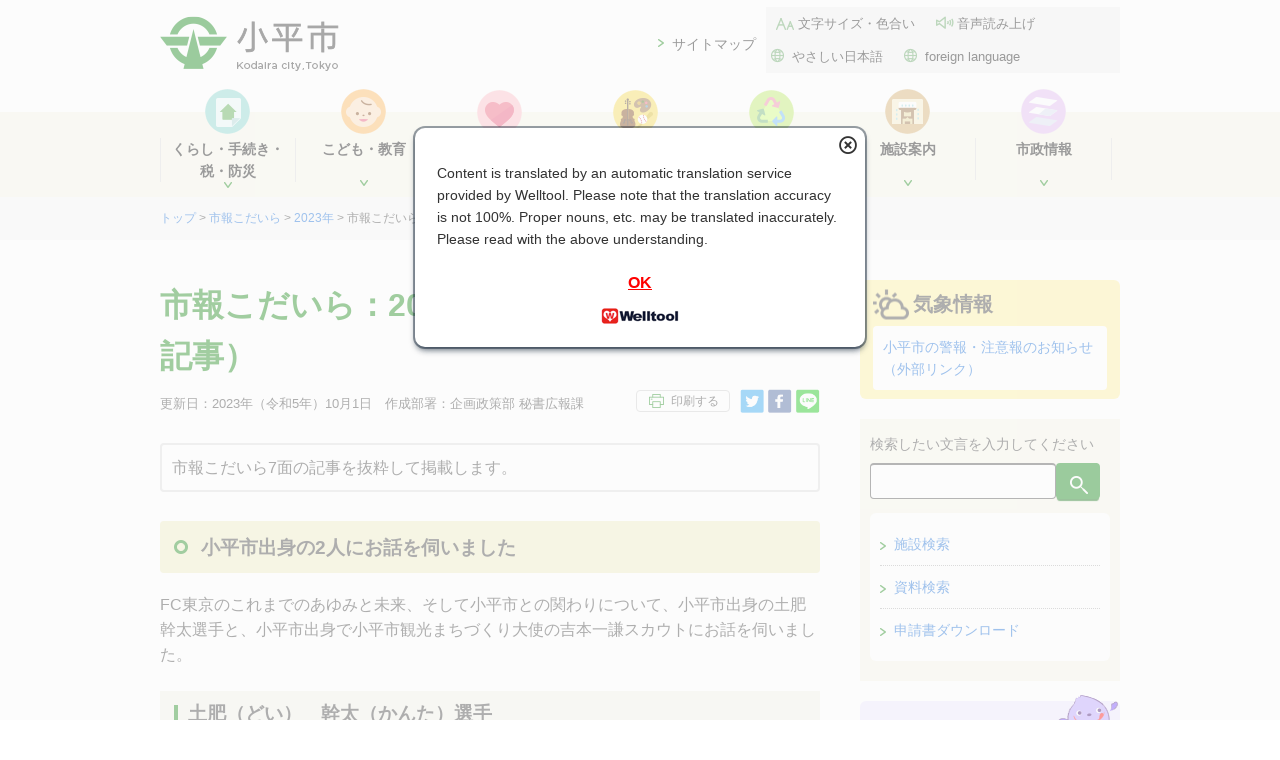

--- FILE ---
content_type: text/html
request_url: https://www.city.kodaira.tokyo.jp/shihou/108/108591.html
body_size: 9081
content:
<!DOCTYPE HTML>
<html lang="ja">
<head>
<meta charset="UTF-8">
<meta name="format-detection" content="telephone=no">
<meta name="viewport" content="width=device-width">
<meta name="description" content="市報こだいら7面の記事を抜粋して掲載します。">
<meta name="keywords" content="">
<meta name="content_id" content="108591">
<meta name="search_value" content="0">
<meta name="topic" content="">
    <title>市報こだいら：2023年10月1日号 7面（抜粋記事）｜東京都小平市公式ホームページ</title>
<link rel="shortcut icon" href="/favicon.ico">
<link rel="stylesheet" href="/c_css/jquery.bxslider.min.css">

<link href="/c_css/common.css?ver2307" rel="stylesheet">
<link href="/c_css/page.css?ver2307" rel="stylesheet">
<link href="/c_css/sp_common.css?ver2307" rel="stylesheet" id="sp_set_css">
<link href="/c_css/sp_page.css?ver2307" rel="stylesheet" id="sp_page_css">
<link href="/c_css/warning.css" rel="stylesheet">
<link href="/c_css/print.css" rel="stylesheet" media="print" title="小平市スタイル">

<script src="/c_js/jquery-3.6.1.min.js"></script>
<script src="/c_js/init.js?ver2307"></script>
<script src="/c_js/print.js"></script>
<script src="/c_js/accordion.js?ver2403"></script>
<script src="/c_js/jquery.matchHeight.js"></script>
<script src="/c_js/gotop.js"></script>
<script src="/c_js/event_sidebar.js"></script>
<script src="/c_js/additional.js?ver2307"></script>
<script src="/c_js/image_tooltip.js"></script>
<!-- 翻訳用スクリプト -->
<script src="https://api.welltool.site/js/hptrs.js?lang=ja"></script>
<!-- 伝えるウェブスクリプト -->
<script src="https://tsutaeru.cloud/assets/snippet/js/tsutaeru.js?button=easy"></script>
<script src="/c_js/warning.js"></script>


<script>

$(function(){
  $('#tab-menu li').on('click', function(){
    if($(this).not('active')){
      // タブメニュー
      $(this).addClass('active').siblings('li').removeClass('active');
      // タブの中身
      var index = $('#tab-menu li').index(this);
      $('#tab-box > div').eq(index).addClass('active').siblings('div').removeClass('active');
    }
  });

  $('[contenteditable]').prop('contenteditable', false);

  // adobeリンクの表示
  $target = $('div.honbun');
  $arr_a = $target.find('a[href]');
  var flg = false;
  $arr_a.each(function(){
      if( /\.pdf$/.test( $(this).prop('href') ) ){
        flg = true;
        return true;
      }
  });

  if(flg){
    var adobe = $('<div>').addClass('getpdf clearfix').html('<p>PDFファイルをご覧いただくためには、Adobe Acrobat Reader（無料）が必要です。<a href="https://get.adobe.com/jp/reader/" target="_blank"><img alt="" src="/c_img/bnr_acrobat.png" width="158" height="39"><br>Adobe社のサイトからダウンロードできます。（新規ウィンドウが開きます）</a></p>');
    $set_place = $('#related').length ? $('#related') : $('#contact');
    $set_place.before( adobe );
  }

  $('iframe[name="gmap"]').closest('p').css({"width":"93%", "margin":"20px auto"});
  $('iframe[name="ytplayer"]').prop("frameborder","0").css({"width":"100%"}).closest('p').css({"width":"93%", "margin":"20px auto"});

});


</script>

<!-- Global site tag (gtag.js) - Google Analytics -->
<script async src="https://www.googletagmanager.com/gtag/js?id=UA-112744368-1"></script>
<script>
  window.dataLayer = window.dataLayer || [];
  function gtag(){dataLayer.push(arguments);}
  gtag('js', new Date());

  gtag('config', 'UA-112744368-1');
</script>
<!-- End Global site tag (gtag.js) - Google Analytics -->
<!-- Piwik -->
<script>
  var _paq = _paq || [];
  /* tracker methods like "setCustomDimension" should be called before "trackPageView" */
  _paq.push(['trackPageView']);
  _paq.push(['enableLinkTracking']);
  (function() {
    var u="//kodaira-piwik.sd.serco.co.jp/";
    _paq.push(['setTrackerUrl', u+'piwik.php']);
    _paq.push(['setSiteId', '10']);
    var d=document, g=d.createElement('script'), s=d.getElementsByTagName('script')[0];
    g.type='text/javascript'; g.async=true; g.defer=true; g.src=u+'piwik.js'; s.parentNode.insertBefore(g,s);
  })();
</script>
<!-- End Piwik Code -->


<script src="https://cdn-eas.readspeaker.com/script/10073/webReader/webReader.js?pids=wr&amp;disable=translation,lookup" type="text/javascript" id="rs_req_Init"></script>
</head>

                                                <body class="sub2023" data-topcate="2023年" data-sectionid="10002" id="page">
<noscript>
  <p class="noscript">本サイトではJavaScriptを使用したコンテンツ・機能を提供しています。JavaScriptを有効にするとご利用いただけます。<br>JavaScriptが無効でメニューが利用できない場合は<a href="/kurashi/070/070018.html">サイトマップ</a>から各ページをご利用ください。</p>
</noscript>
<p id="top"><a href="#contents_area" class="skip">本文へ移動</a></p>
<!-- ▽ ヘッダー -->
<div id="header">
<div class="logo_area clearfix">
<p class="logo"><a href="/"><img src="/c_img/logo_city.png" alt="小平市"></a></p>

</div><!-- /innter -->

<div id="spmenu_area" class="clearfix">
<div id="spmenu" class="navioff">
<p class="sp"><a href="javascript:void(0)">メニュー</a></p>
	<!-- ▽ ナビエリア -->
	<div id="navi_area">
<div id="menu" class="clearfix">
<p class="menu_maplink"><a href="/kurashi/070/070018.html">サイトマップ</a></p>
<div id="assist" class="clearfix">
<ul>
<li class="text"><a href="/moji.html">文字サイズ・色合い</a></li>
<li class="sound"><a href="https://app-eas.readspeaker.com/cgi-bin/rsent?customerid=10073&amp;lang=ja_jp&amp;readid=contents_area&amp;url=" onclick="readpage(this.href, 'xp1'); return false;" class="rs_href" rel="nofollow">音声読み上げ</a></li>
<li class="language"><a href="https://tsutaeru.cloud/easy.php?uri=https%3A%2F%2Fwww.city.kodaira.tokyo.jp%2Fshihou%2F108%2F108591.html">やさしい日本語</a></li>
<li class="language"><a href="/kurashi/106/106706.html">foreign language</a></li>
</ul>
</div>
</div>

	<div class="inner clearfix">

	<div id="gnavi" class="clearfix">
	<ul>
                                    <li class="navi01"><a href="/kurashi/index01.html"><span>くらし・手続き・税・防災</span></a>
                        <ul class="sub_gnavi">
                  <li>
            <a href="/kurashi/index01001.html">戸籍・住民票・印鑑・マイナンバー</a>
          </li>
                  <li>
            <a href="/kurashi/index01002.html">引越しの手続き</a>
          </li>
                  <li>
            <a href="/kurashi/index01003.html">結婚・離婚・おくやみ</a>
          </li>
                  <li>
            <a href="/kurashi/index01004.html">国民健康保険</a>
          </li>
                  <li>
            <a href="/kurashi/index01005.html">国民年金</a>
          </li>
                  <li>
            <a href="/kurashi/index01006.html">市税を納める</a>
          </li>
                  <li>
            <a href="/kurashi/index01007.html">住民税（個人・法人）</a>
          </li>
                  <li>
            <a href="/kurashi/index01008.html">軽自動車税</a>
          </li>
                  <li>
            <a href="/kurashi/index01009.html">固定資産税・都市計画税</a>
          </li>
                  <li>
            <a href="/kurashi/index01010.html">交通・道路</a>
          </li>
                  <li>
            <a href="/kurashi/index01011.html">防災</a>
          </li>
                  <li>
            <a href="/kurashi/index01012.html">放射能関連情報</a>
          </li>
                  <li>
            <a href="/kurashi/index01013.html">防犯</a>
          </li>
                  <li>
            <a href="/kurashi/index01019.html">外国人</a>
          </li>
                  <li>
            <a href="/kurashi/index01014.html">就職・退職</a>
          </li>
                  <li>
            <a href="/kurashi/index01015.html">住宅・自動車</a>
          </li>
                  <li>
            <a href="/kurashi/index01016.html">下水道</a>
          </li>
                  <li>
            <a href="/kurashi/index01017.html">公売・公有財産売払い情報</a>
          </li>
                  <li>
            <a href="/kurashi/index01018.html">建築</a>
          </li>
                </ul>
                    </li>
                    <li class="navi02"><a href="/kurashi/index02.html"><span>こども・教育</span></a>
                        <ul class="sub_gnavi">
                  <li>
            <a href="/kurashi/index02001.html">妊娠がわかったら</a>
          </li>
                  <li>
            <a href="/kurashi/index02002.html">赤ちゃんが生まれたら</a>
          </li>
                  <li>
            <a href="/kurashi/index02003.html">こどもの健康</a>
          </li>
                  <li>
            <a href="/kurashi/index02004.html">こどもと遊ぶ</a>
          </li>
                  <li>
            <a href="/kurashi/index02005.html">手当、医療費助成</a>
          </li>
                  <li>
            <a href="/kurashi/index02006.html">認可保育園・認定こども園・幼稚園</a>
          </li>
                  <li>
            <a href="/kurashi/index02007.html">放課後のあずかり</a>
          </li>
                  <li>
            <a href="/kurashi/index02016.html">放課後の活動</a>
          </li>
                  <li>
            <a href="/kurashi/index02008.html">こどもの一時あずかり他 育児支援サービス</a>
          </li>
                  <li>
            <a href="/kurashi/index02009.html">子育て、家族に関する相談</a>
          </li>
                  <li>
            <a href="/kurashi/index02010.html">ひとり親の方への支援</a>
          </li>
                  <li>
            <a href="/kurashi/index02011.html">青少年健全育成</a>
          </li>
                  <li>
            <a href="/kurashi/index02012.html">刊行物・計画・調査　ほか</a>
          </li>
                  <li>
            <a href="/kurashi/index02013.html">こどもの権利</a>
          </li>
                  <li>
            <a href="/kurashi/index02015.html">もしものとき（発熱やケガなど）</a>
          </li>
                  <li>
            <a href="/kurashi/index02014.html">教育委員会</a>
          </li>
                  <li>
            <a href="/kurashi/index02017.html">小・中学生の皆さんへ</a>
          </li>
                </ul>
                    </li>
                    <li class="navi03"><a href="/kurashi/index03.html"><span>健康・福祉</span></a>
                        <ul class="sub_gnavi">
                  <li>
            <a href="/kurashi/index03001.html">健康</a>
          </li>
                  <li>
            <a href="/kurashi/index03002.html">高齢者</a>
          </li>
                  <li>
            <a href="/kurashi/index03003.html">介護</a>
          </li>
                  <li>
            <a href="/kurashi/index03004.html">障がい者</a>
          </li>
                  <li>
            <a href="/kurashi/index03005.html">生活支援</a>
          </li>
                  <li>
            <a href="/kurashi/index03006.html">地域福祉・その他</a>
          </li>
                </ul>
                    </li>
                    <li class="navi04"><a href="/kurashi/index04.html"><span>文化・スポーツ・市民活動</span></a>
                        <ul class="sub_gnavi">
                  <li>
            <a href="/kurashi/index04001.html">文化・スポーツ・体験学習</a>
          </li>
                  <li>
            <a href="/kurashi/index04002.html">地域・協働・市民活動・多文化共生</a>
          </li>
                  <li>
            <a href="/kurashi/index04003.html">大学連携</a>
          </li>
                  <li>
            <a href="/kurashi/index04004.html">公民館</a>
          </li>
                </ul>
                    </li>
                    <li class="navi05"><a href="/kurashi/index05.html"><span>ごみ・環境</span></a>
                        <ul class="sub_gnavi">
                  <li>
            <a href="/kurashi/index05003.html">ごみ減量とリサイクル</a>
          </li>
                  <li>
            <a href="/kurashi/index05001.html">資源とごみの出し方</a>
          </li>
                  <li>
            <a href="/kurashi/index05004.html">計画・統計</a>
          </li>
                  <li>
            <a href="/kurashi/index05002.html">粗大ごみの出し方</a>
          </li>
                  <li>
            <a href="/kurashi/index05006.html">みどり・用水</a>
          </li>
                  <li>
            <a href="/kurashi/index05007.html">環境</a>
          </li>
                  <li>
            <a href="/kurashi/index05008.html">補助金</a>
          </li>
                </ul>
                    </li>
                    <li class="navi06"><a href="/kurashi/index06.html"><span>施設案内</span></a>
                        <ul class="sub_gnavi">
                  <li>
            <a href="/kurashi/index06001.html">市内施設</a>
          </li>
                  <li>
            <a href="/kurashi/index06002.html">子育て支援施設</a>
          </li>
                  <li>
            <a href="/kurashi/index06003.html">福祉関連施設</a>
          </li>
                  <li>
            <a href="/kurashi/index06004.html">体育・文化施設</a>
          </li>
                  <li>
            <a href="/kurashi/index06045.html">小・中学校</a>
          </li>
                  <li>
            <a href="/kurashi/index06005.html">公民館</a>
          </li>
                  <li>
            <a href="/kurashi/index06006.html">図書館</a>
          </li>
                  <li>
            <a href="/kurashi/index06007.html">公園</a>
          </li>
                  <li>
            <a href="/kurashi/index06008.html">電話番号案内</a>
          </li>
                  <li>
            <a href="/kurashi/index06009.html">郵便番号案内</a>
          </li>
                </ul>
                    </li>
                    <li class="navi07"><a href="/kurashi/index07.html"><span>市政情報</span></a>
                        <ul class="sub_gnavi">
                  <li>
            <a href="/kurashi/index07001.html">市長室</a>
          </li>
                  <li>
            <a href="/kurashi/index07002.html">市の紹介</a>
          </li>
                  <li>
            <a href="/kurashi/index07003.html">市政全般</a>
          </li>
                  <li>
            <a href="/kurashi/index07004.html">長期総合計画・統計資料</a>
          </li>
                  <li>
            <a href="/kurashi/index07005.html">まちづくり・都市計画・開発</a>
          </li>
                  <li>
            <a href="/kurashi/index07006.html">社会保障・税番号制度（マイナンバー制度）</a>
          </li>
                  <li>
            <a href="/kurashi/index07007.html">職員採用情報</a>
          </li>
                  <li>
            <a href="/kurashi/index07008.html">産業</a>
          </li>
                  <li>
            <a href="/kurashi/index07009.html">男女共同参画</a>
          </li>
                  <li>
            <a href="/kurashi/index07011.html">財政・行財政改革</a>
          </li>
                  <li>
            <a href="/kurashi/index07012.html">選挙管理委員会</a>
          </li>
                  <li>
            <a href="/kurashi/index07013.html">窓口</a>
          </li>
                  <li>
            <a href="/kurashi/index07014.html">相談</a>
          </li>
                  <li>
            <a href="/kurashi/index07015.html">市制施行周年事業</a>
          </li>
                  <li>
            <a href="/kurashi/index07016.html">事業者向け</a>
          </li>
                </ul>
                    </li>
        
	</ul>
	</div>

	</div><!-- /inner -->
	</div>
	<!-- △ ナビエリア-->
</div>
<div id="spmenu_serch" class="clearfix sp_serch_off">
<p>検索したい文言を入力してください</p>
  <form method="post" action="/cgi-bin/searchform/search.cgi" name="search_form">
    <input type="text" name="q" value="" class="text_box" title="キーワードを入力してください" autocomplete="off">
    <input type="hidden" name="d" value="kodaira">
    <input type="hidden" name="filetype" value="html">
    <input type="hidden" name="sort" value="">
    <input type="submit" value="検索" class="button">
  </form>

</div>
</div>

</div>
<!-- △ ヘッダー -->
  <!-- ▽ ぱんくずエリア -->
  <div id="path_area">
    <div class="inner clearfix">
    <p>
            <a href="/">トップ</a>
                &gt;            <a href="/shihou/">市報こだいら</a>
                &gt;            <a href="/shihou/2023.html">2023年</a>
                &gt;            市報こだいら：2023年10月1日号 7面（抜粋記事）                </p>
    </div><!-- /inner -->
  </div>
  <!-- △ ぱんくずエリア-->

<!-- ▼ コンテンツエリア -->
<div id="contents_area">

<div class="inner clearfix">
<div id="xp1" class="rs_preserve rs_skip rs_splitbutton rs_addtools rs_exp"></div>
<!-- ▽ メイン -->
<div class="main_area">
<h1><span>市報こだいら：2023年10月1日号 7面（抜粋記事）</span></h1>

<div class="clearfix">
<p class="page_info">
更新日：
2023年（令和5年）10月1日
<span>　作成部署：企画政策部 秘書広報課</span>
</p>
<div class="sns_box">
	<!-- 印刷ボタン　始まり -->
	<div class="print_btn">
	
	<script>
	<!--
	dispprintbt();
	-->
	</script>
	
	</div>
	<!-- 印刷ボタン　終わり -->
	<ul>
	<li class="tw"><a href="http://twitter.com/share?url=https%3A%2F%2Fwww.city.kodaira.tokyo.jp%2Fshihou%2F108%2F108591.html&amp;text=2023%E5%B9%B410%E6%9C%881%E6%97%A5%E5%8F%B7%207%E9%9D%A2%EF%BC%88%E6%8A%9C%E7%B2%8B%E8%A8%98%E4%BA%8B%EF%BC%89%7c%E5%B0%8F%E5%B9%B3%E5%B8%82" target="_blank" class=" external another"><img src="/c_img/icon_twitter.png" alt="ツイートする"></a></li>
	<li class="fb"><a href="http://www.facebook.com/share.php?u=https%3A%2F%2Fwww.city.kodaira.tokyo.jp%2Fshihou%2F108%2F108591.html" rel="nofollow" target="_blank" class=" external another"><img src="/c_img/icon_fb.png" alt="Facebookでシェアする"></a></li>
	<li class="ln"><a href="http://line.me/R/msg/text/?https%3A%2F%2Fwww.city.kodaira.tokyo.jp%2Fshihou%2F108%2F108591.html" target="_blank" rel="nofollow" class=" external another"><img src="/c_img/icon_line.png" alt="LINEで送る"></a></li>
	</ul>
</div>
</div>


<div class="honbun">

<p class="note">
市報こだいら7面の記事を抜粋して掲載します。
</p>

<h2> 小平市出身の2人にお話を伺いました</h2><p>FC東京のこれまでのあゆみと未来、そして小平市との関わりについて、小平市出身の土肥幹太選手と、小平市出身で小平市観光まちづくり大使の吉本一謙スカウトにお話を伺いました。</p><h3>土肥（どい）　幹太（かんた）選手</h3><p>平成16年（2004年）生まれ、小平市出身。<br>FC東京の下部組織を経て、令和4年からFC東京に所属する。<br>対人の強さと正確な長短のパス技術を持つ守備的なポジションを複数こなせるユーティリティプレイヤー。<br>背番号32。</p><h4>サッカーを始めたきっかけは父の言葉</h4><p>元日本代表で、FC東京のゴールキーパーだった土肥洋一さんを父にもつ土肥選手。<br>父に幼稚園の年中ごろに「サッカーやってみないか」と声を掛けられたのがきっかけでサッカーを始めました。<br>「プロを目指し始めたのは小学生になってから。<br>父からやった方が良い事など、アドバイスを受けながら練習していました」と土肥選手は語ります。<br>目標の選手には、同じくFC東京に所属し、キャプテンを務める森重真人選手の名前を挙げます。</p><h3>吉本（よしもと）　一謙（かずのり）スカウト</h3><p>昭和63年（1988年）生まれ、小平市出身。<br>FC東京でも活躍した元プロサッカー選手で、現在はFC東京のフットボールディビジョン強化セクションに所属し、選手のスカウトや育成に関わる。<br>小平市観光まちづくり大使も務める。</p><h4>小平市が与えてくれたものに恩返ししたい気持ち</h4><p>生まれも育ちも小平市であり、小平市観光まちづくり大使も務める吉本さん。<br>吉本さんの小平市への愛の源を尋ねると、「なんで好きかっていわれると、好きだからっていうことしかないですね」と困ったように笑顔で答えてくれました。<br>「僕はFC東京や小平市に育てていただいたので、自然と好きになったっていう感覚ですね。<br>恩返ししたいというか、それと同じような感じで好きというのが一番近いです」と小平市への思いを語りました。</p><h2>土肥選手と吉本スカウトのFC東京や小平市に対する思い</h2><h3>Q25周年を迎えるにあたってのお気持ちを教えてください</h3><p>土肥・25年はJリーグの中でも結構長く、吉本さんや先輩方が築いてきた道なので、これから自分もそういう道をつくっていけたらなと思います。<br>吉本・土肥選手のお父さんとか本当にレジェンドクラスの選手たちが築いてきたFC東京の基礎となるものを、僕らが紡いでいかなきゃいけないなと思っています。<br>僕は選手を引退したので、スタッフとしてクラブを支えていきたいです。<br>これからは土肥選手がしっかり活躍してクラブを背負っていってくれると思うので、楽しみですね。</p><h3>Q小平市での思い出は何ですか</h3><p>土肥・よく地域センターで遊んだりしていました。<br>市民まつりのよさこいなどの催しも記憶に残っています。<br>サッカーでの思い出は、小平第二小学校のO.P.J.FCに所属し、自分の代で20数年ぶりに都大会に出場したことです。<br>吉本・よく地域センター、学校の校庭、市役所の横の広場などで小学校の放課後などに遊んでいました。<br>また、学園坂のサンバや陸上自衛隊小平駐屯地のお祭りも思い出に残っていますね。</p><h3>Q市民の方にメッセージをお願いします</h3><p>土肥・チームが成り立っているのは応援してくれる方のおかげだと思っているので、いつも感謝しています。<br>これからも引き続き応援お願いします。<br>吉本・小平グランドがあるので、ぜひお越しいただきたいです。<br>コロナ禍も終息しつつある中で、これから、もっと選手との触れ合いが出来る部分も増えてくると思うので、ぜひ足を運んでほしいと思います。<br>また、チームが目標としているクラブのビジョンの「東京が熱狂」を、小平市から実現させられるように頑張っていきたいと思っていますので、ぜひ応援よろしくお願いします。</p><h2>小平グランドで見学中のFC東京のサポーターに聴きました                FC東京の魅力</h2><ul class="disc"><li>いい選手が多いのがFC東京の魅力です。小平グランドで間近に選手たちを見ることができて嬉しかったです。</li><li>FC東京の魅力は、地元だから応援したくなるところです。公開練習があるときにはよく小平グランドに来ます。また、東京ドロンパも好きで、グッズを持って味の素スタジアムにも応援に行きます。来年に向けて頑張ってほしいです。</li><li>FC東京の魅力は、地元なので、身近に感じるところです。学校に訪問するなど、地域に貢献もしているので自然に応援したくなります。ぜひ優勝を目指して頑張ってほしいです。</li></ul><h2>FC東京小平グランドで見学しよう</h2><p>FC東京小平グランドは、FC東京に所属する選手の練習場として、平成14年（2002年）にFC東京深川グランドから移転しました。<br>小平グランドでは、FC東京の選手たちの練習を見学できます。<br>練習見学日程など、詳しくはFC東京のホームページをご覧ください。</p><h2>関連リンク</h2><p><a href="/shihou/108/108590.html">2023年10月1日号 8面</a></p><p><a href="/shihou/108/108580.html">2023年10月1日号 目次</a></p><p><a class="external" href="http://www.city.kodaira.tokyo.jp/shihou-voice/index.html">市報音声版「声のたより」</a></p><p><a href="/kurashi/022/022087.html" target="_blank" rel="noopener noreferrer" class=" another">市報こだいら電子書籍（デジタルブック）</a></p>




<div id="contact" class="clearfix">
  <h2>お問合せ先</h2>

            <p>〒187-8701　<br class="sp">小平市小川町2-1333　市役所3階</p>
        <p>秘書広報課広報担当</p>
                <p>電話：<span>042-346-9505</span></p>
                        <p>FAX：<span>042-346-9507</span></p>
                
            <form name="mailform" method="post" action="https://www.city.kodaira.tokyo.jp/cgi-bin/mailform/mail.cgi">
            <div>
            <input name="id" value="108591" type="hidden">
            <input name="btn_to_contact" value="メールでのお問合せ" type="submit" class="btn_to_contact">
            </div>
        </form>
    
    <ul>
        <li><a href="/sections/hisyo/index.html">秘書広報課のページへ</a></li>
    </ul>
</div>

<div id="enq">
<form method="post" action="https://www.city.kodaira.tokyo.jp/cgi-bin/survey/post.cgi">
	<input name="contentid" value="108591" type="hidden">
	<input name="title" value="2023年10月1日号 7面（抜粋記事）" type="hidden">

  <fieldset>
    <legend>このページの情報は役に立ちましたか？</legend>
    <div class="radio">
    <span><input name="q1" value="1" id="useful1" type="radio"><label for="useful1">とても役に立った</label></span>
    <span><input name="q1" value="2" id="useful2" type="radio"><label for="useful2">役に立った</label></span>
    <span><input name="q1" value="3" id="useful3" type="radio"><label for="useful3">どちらともいえない</label></span>
    <span><input name="q1" value="4" id="useful4" type="radio"><label for="useful4">役に立たなかった</label></span>
    <span><input name="q1" value="5" id="useful5" type="radio"><label for="useful5">まったく役に立たなかった</label></span>
    </div>
  </fieldset>

  <fieldset>
    <legend>このページは見つけやすかったですか？</legend>
    <div class="radio">
    <span><input name="q2" value="1" id="easytofind1" type="radio"><label for="easytofind1">とても見つけやすかった</label></span>
    <span><input name="q2" value="2" id="easytofind2" type="radio"><label for="easytofind2">みつけやすかった</label></span>
    <span><input name="q2" value="3" id="easytofind3" type="radio"><label for="easytofind3">どちらともいえない</label></span>
    <span><input name="q2" value="4" id="easytofind4" type="radio"><label for="easytofind4">見つけにくかった</label></span>
    <span><input name="q2" value="5" id="easytofind5" type="radio"><label for="easytofind5">とても見つけにくかった</label></span>
    </div>
  </fieldset>

	<div class="CommentWrap">
  	<div class="button">
    	<p>よりよいコンテンツ作成のための参考とさせていただきます</p>
    	<input value="送信する" type="submit" class="btn">
  	</div>
	</div>
</form>
</div>


</div>

</div><!-- main-->
<!-- △ メイン-->

<!-- ▽ サブ -->
<div class="sub_area">

  <!-- ▽ 検索エリア -->
  <div id="search_area">

  <div class="clearfix">
  <p>検索したい文言を入力してください</p>
    <form method="post" action="/cgi-bin/searchform/search.cgi" name="search_form">
    <input type="text" name="q" value="" class="text_box" title="キーワードを入力してください" autocomplete="off">
    <input type="hidden" name="d" value="kodaira">
    <input type="hidden" name="filetype" value="html">
    <input type="hidden" name="sort" value="">
    <input type="submit" value="検索" class="button">
  </form>

  </div><!-- /inner -->
  <div class="dl_link">
    <div class="list clearfix"><a href="/map_search/" class="clearfix">施設検索</a></div>
    <div class="list clearfix"><a href="/material_search.html" class="clearfix">資料検索</a></div>
    <div class="list clearfix"><a href="/shinsei/" class="clearfix">申請書ダウンロード</a></div>
  </div>
  </div>
  <!-- △ 検索エリア-->

<div class="event">
<img class="deco" src="/c_img/icon_side_burube.png" alt="">
<h2>イベント情報</h2>
<div class="box">
</div>
<!-- calender -->
<div class="calender_area clearfix"></div><!-- calender area -->
<p class="more"><a href="/event/"><span>イベント情報をもっと見る</span></a></p>
</div><!-- event -->

</div><!-- sub-->
<!-- △ サブ-->

</div><!-- /inner -->

</div>
<!-- ▲ コンテンツエリア-->



<!-- ▼ footer -->
<div id="footer_area">
<div id="footer">

<div class="inner clearfix">
<img src="/c_img/footer_bg.png" alt="" class="footer_deco">
<div class="text">
<p class="logo"><span>小平市役所</span></p>
<p>法人番号：2000020132110<br>
〒187-8701　東京都小平市小川町2-1333</p>
<p class="tel"><span>代表</span> 042-341-1211</p>
</div>

<div class="footer_link">
<ul>
  <li class="mado"><a href="/kurashi/004/004034.html">窓口案内</a></li>
  <li class="trans"><a href="/kurashi/001/001132.html">交通案内</a></li>
</ul>
</div>
</div><!-- /inner -->

</div>
<!-- ▲ footer -->
<div class="inner">
<div class="footer_navi clearfix">
<ul>
  <li><a href="/kurashi/070/070007.html">各課の紹介</a></li>
  <li><a href="/kurashi/026/026916.html">このサイトについて</a></li>
  <li><a href="/kurashi/000/000240.html">リンク集</a></li>
</ul>
<p><a href="#" class="js-switchMode"><span>パソコン版はこちら</span></a></p>
</div>

<p class="copyright">© Kodaira City, Tokyo.</p>
</div>

</div>
<p id="gotoTop"><a href="#top"><img src="/special/images/gotop.png" alt="ページトップに戻る"></a></p>
<!-- ▲ footer_area -->


</body>
</html>

--- FILE ---
content_type: text/html; charset=utf-8
request_url: https://io_1.welltool.site/?data=www.city.kodaira.tokyo.jp/checkdomain
body_size: 187
content:
[{"domain": "www.city.kodaira.tokyo.jp", "lang": "en", "log": "", "original": "ja", "plan": 1, "sdate": "2023-06-29 17:51:17", "status": 1}, {"bc": "38f404", "bcf": "000000", "op": "ccd0d2", "opf": "000000", "posi": 2, "x": 30, "y": 20}, "1111000001100", [], {}, {}]

--- FILE ---
content_type: text/css
request_url: https://www.city.kodaira.tokyo.jp/c_css/common.css?ver2307
body_size: 4086
content:
@charset "UTF-8";
/* CSS Document */

* {
  margin: 0;
	padding: 0;
  box-sizing:border-box;
  -webkit-box-sizing:border-box;
  -moz-box-sizing:border-box;
  -ms-box-sizing:border-box;
  -o-box-sizing:border-box;
  font-style: normal;
}

body {
	margin:0; /* 変更しない */
	padding:0; /* 変更しない */
	font-size:100%; /* 14pxのとき */
	line-height:1.6; /* 変更しない */
	font-family:"ヒラギノ角ゴ Pro W3", "Hiragino Kaku Gothic Pro", "メイリオ", Meiryo, Osaka, "ＭＳ Ｐゴシック", "MS PGothic", sans-serif;
	color:#333333;
-webkit-text-size-adjust: 100%;
  width: 100%;
	height: 100%;
	background: #FFFFFF;
  word-wrap: break-word;
/* footerを最下部に固定する */
	display: flex;
	flex-direction: column;
	min-height: 100vh;
/* iPadでの背景色切れ対応 */
	min-width: 960px;
}

ol { margin-left: 1.2em; }
ul { list-style: none; }
a { text-decoration: none; color: #0c67d7; }
a:hover { color: #C94324;	 }

.main_area a { text-decoration: underline;  }
#printbt a,
#related a,
#contact a,
#faq a,
.middle_menu_box a,
.subtop_menu a,
.notice_list a,
.more a,
.pager a,
.prev a,
.next a,
.gikaibox a {
  text-decoration: none;
}
img {vertical-align: bottom; border-style: none;}

.sp { display: none; }

/* =============================
common
===============================*/
.inner { width: 960px; margin: 0 auto; }

#header { padding: 8px 0; font-size: 87.5%; }

#header h1,
#header .logo {
  float: left;
	margin: 0;
}

#spmenu {
  position: relative;
  width: 960px;
  margin: 0 auto;
}

#spmenu #menu {
  position: absolute;
  /* width: 614px; */
  /* top: -90px; */
  right: 0;
  display: flex;
  justify-content: space-between;
  max-width: 770px;
  width: 33em;
  align-items: center;
  top: -105px;
}
#header #menu a { color: #000; }

#header #menu p {/*float: left;*/padding: 8px 0 0 14px;background: url(../c_img/icon_arw_green.png)no-repeat 0 14px;margin-right: 10px;flex-shrink: 0;}

#assist {
    display: inline-flex;
    flex-wrap: wrap;
    justify-content: flex-end;
    font-size: 95%;
    background-color: #f2f2f2;
}
#header #menu #assist ul {
  width: 100%;
  display: flex;
  flex-wrap: wrap;
}
/* #header #menu #assist { float: right; } */
#header #menu #assist li {/* float: left; */}
#header #menu #assist a { display: block; padding: 6px 16px 6px 26px;}

li.language {
    /* width: 25%; */
}

li.text {
    /* width: 45%; */
}

li.sound {
    /* width: 34%; */
}

li.mobile {
    width: 21%;
}
#header #menu #assist li.text a {background: #f2f2f2 url(../c_img/icon_ua01.png)no-repeat 8px 50%; padding-left: 32px; }
#header #menu #assist li.sound a {background: #f2f2f2 url(../c_img/icon_ua02.png)no-repeat 0 50%; }
#header #menu #assist li.language a {background: #f2f2f2 url(../c_img/icon_ua03.png)no-repeat 0 50%; }
#header #menu #assist li.mobile a { background: #e3e3e3; padding: 6px; color: #0065B3; text-decoration: underline; }
#header #menu #assist a:hover,
#header #menu p a:hover,
#header #menu #assist li.mobile a:hover { color: #E64B19;	 text-decoration: underline;}

#header #spmenu_area, #spmenu_serch {display: none;}


/* =============================
noscript
===============================*/
.noscript {
  background-color: #f2f2f2;
  text-align: center;
  padding: .3em 0;
}


/* =============================
スキップリンク
===============================*/
.skip {
  text-align: center;
  padding: .3em 0;
  top: auto;
  width : 1px;
  font-size: .1%;
  line-height: .1;
  position: absolute;
  left: -100%;
  z-index: 9999;
  background-color: #f7f6e8;
}

.skip:focus {
  display: block;
  width: 100%;
  font-size: 100%;
  line-height: 1.5em;
  top: 0;
  left: 0;
  position: static;
}


/* =============================
ナビエリア
===============================*/
#navi_area {
  clear: both;
  background: #f7f6e8;
	margin-top: 20px;
	padding: 0;
}

#gnavi {
  clear: both;
	margin: 24px 0;
}

#gnavi > ul > li { float: left; text-align: center; margin-top: -24px; }
#gnavi > ul > li > a {display: block;width: 136px;padding: 50px 0 15px 0;font-weight: 700;color: #000;position: relative;}
#gnavi > ul > li.navi01 > a { background: url(../c_img/icon_navi01.png)no-repeat center 0; border-left: none; }
/* #gnavi li a:hover {color: #E64B19;}*/
#gnavi > ul > li.navi01 > a:hover, .sub01 #gnavi > ul > li.navi01 > a { background: #c1eae7 url(../c_img/icon_navi01_bg.png)no-repeat center 0; border-left: none; }
#gnavi > ul > li.navi02 > a { background: url(../c_img/icon_navi02.png)no-repeat center 0; }
#gnavi > ul > li.navi02 > a:hover, .sub02 #gnavi > ul > li.navi02 > a { background: #fedaaa url(../c_img/icon_navi02_bg.png)no-repeat center 0; }
#gnavi > ul > li.navi03 > a { background: url(../c_img/icon_navi03.png)no-repeat center 0; }
#gnavi > ul > li.navi03 > a:hover, .sub03 #gnavi > ul > li.navi03 > a { background: #fedde1 url(../c_img/icon_navi03_bg.png)no-repeat center 0; }
#gnavi > ul > li.navi04 > a { background: url(../c_img/icon_navi04.png)no-repeat center 0; }
#gnavi > ul > li.navi04 > a:hover, .sub04 #gnavi > ul > li.navi04 > a { background: #fbeca5 url(../c_img/icon_navi04_bg.png)no-repeat center 0; }
#gnavi > ul > li.navi05 > a { background: url(../c_img/icon_navi05.png)no-repeat center 0; }
#gnavi > ul > li.navi05 > a:hover, .sub05 #gnavi > ul > li.navi05 > a { background: #ddf5b1 url(../c_img/icon_navi05_bg.png)no-repeat center 0; }
#gnavi > ul > li.navi06 > a { background: url(../c_img/icon_navi06.png)no-repeat center 0; }
#gnavi > ul > li.navi06 > a:hover, .sub06 #gnavi > ul > li.navi06 > a { background: #e9d5b3 url(../c_img/icon_navi06_bg.png)no-repeat center 0; }
#gnavi > ul > li.navi07 > a { background: url(../c_img/icon_navi07.png)no-repeat center 0; }
#gnavi > ul > li.navi07 > a:hover, .sub07 #gnavi > ul > li.navi07 > a { background: #f1dcf8 url(../c_img/icon_navi07_bg.png)no-repeat center 0; }
#gnavi > ul > li.navi08 { display: none; }
#gnavi {
  clear: both;
	margin: 0;
}
#gnavi li span { display: block; border-right: 1px solid #dadada; }
#gnavi li:first-child span { border-left: 1px solid #dadada; }

#path_area { background: #f7f7f7; padding: 12px 0; font-size: 78%; }
.path_area2 { font-size: 78%; clear: both; }

  .sub_gnavi_menu {
    display: block;
    width: 10px;
    height: 14px;
    position: absolute;
    right: calc(50% - 5px);
    bottom: 5px;
    white-space: nowrap;
    text-indent: 200%;
    background: url(../c_img/icon_arw_green.png) no-repeat center;
    overflow: hidden;
    border: none!important;
  }

  .sub_gnavi_on {
    transform: rotate(-90deg);
  }

  .sub_gnavi_off {
    transform: rotate(90deg);
  }

  .sub_gnavi {
    display: flex;
    flex-wrap: wrap;
    position: absolute;
    background-color: #f7f6e8;
    padding: .5em .5em 0;
    width: 100%;
    right: 0;
  }

  .sub_gnavi li {
    margin-right: .8em;
    margin-bottom: .5em;
  }

  .sub_gnavi a {
    padding: .3em 0 .3em 20px;
    display: inline-block;
  }


    .navi01 ul a {
      background: url(../c_img/arrow_sub01.png)no-repeat 0 0.45em;
    }
    .navi02 ul a {
      background: url(../c_img/arrow_sub02.png)no-repeat 0 0.45em;
    }
    .navi03 ul a {
      background: url(../c_img/arrow_sub03.png)no-repeat 0 0.45em;
    }
    .navi04 ul a {
      background: url(../c_img/arrow_sub04.png)no-repeat 0 0.45em;
    }
    .navi05 ul a {
      background: url(../c_img/arrow_sub05.png)no-repeat 0 0.45em;
    }
    .navi06 ul a {
      background: url(../c_img/arrow_sub06.png)no-repeat 0 0.45em;
    }
    .navi07 ul a {
      background: url(../c_img/arrow_sub07.png)no-repeat 0 0.45em;
    }
    #gnavi .sub_gnavi .sub_gnavi_close {
      background: url(../c_img/arrow_cls.png)no-repeat 0 0.45em;
      background-size: .85em;
    }

/* =============================
コンテンツエリア
===============================*/
#contents_area {
  clear: both;
	padding: 40px 0 20px 0;
  background: #fff;
}

#contents_area .main_area {
  float: left;
	width: 660px;
}

#contents_area .sub_area {
  float: right;
	width: 260px;
}

#contents_area .column1 {
  float: none;
	width: 100%;
}

.column1 #contents_area .main_area {
  float: none;
	width: 100%;
}

/* フォーム入力欄の高さを取る */
input[type="text"] {
  min-height: 1.8em;
}
textarea {
  min-height: 5em;
}

/* =============================
Footer
===============================*/
#footer_area {
  background: #f0edc0;
	padding: 0 0 30px 0;
	font-size: 87.5%;
/* footerを最下部に固定する */
	margin-top: auto;
}
#footer {
  clear: both;
  background: #fff url(../c_img/bg_footerline.png)repeat-x center bottom;
	padding: 0 0 50px;
}

#footer .text { float: left; }
.footer_link {
  float: left;
	margin: 40px 0 0 30px;
	}

#footer p.tel {
  min-height: 30px;
	font-weight: 700;
	font-size: 120%;
	}

#footer p.tel span {
  background: url(../c_img/icon_tel.png)no-repeat 0 2px;
  font-weight: normal;
	font-size: 100%;
	  padding-left: 24px;
}

.footer_link li {
	float: left;
	margin: 0 0 10px 10px;
}

.footer_link li a {
  display: block;
  background: #fff;
	border-radius: 4px;
	min-width: 140px;
	padding: 8px 8px 8px 38px;
	border: 1px solid #e3e3e3;
	box-shadow: 0px -1px 1px -1px #999 inset;
  -webkit-box-shadow: 0px -1px 1px -1px #999 inset;
  -moz-box-shadow: 0px -1px 1px -1px #999 inset;
}

.footer_link li:nth-child(odd){
  clear: both;
	margin-left: 0;
}

.footer_link li.mado a { background: url(../c_img/icon_mado.png)no-repeat 8px 50%;}
.footer_link li.trans a { background: url(../c_img/icon_trans.png)no-repeat 8px 50%;}
.footer_link li.mail a { background: url(../c_img/icon_mail.png)no-repeat 8px 50%;}

#footer .inner { position: relative;}
.footer_deco {
  display: block;
  position: absolute;
	right: 0;
	bottom: -103px;
}

#footer .logo span {
  background: #fff url(../c_img/logomark.png)no-repeat left 0;
	min-height: 32px;
	font-weight: 700;
	font-size: 150%;
	padding: 6px 0 0 40px;
}

#footer_area .footer_navi {
  padding: 20px 0;
}

#footer_area .footer_navi li {
  float: left;
  padding: 8px 0 8px 16px;
  background: url(../c_img/icon_arw_green.png)no-repeat 0 50%;
	margin-right: 30px;
}

#footer_area .footer_navi li a {
  color: #006CBF;
}

#footer_area .footer_navi p { display: none; }
@media only screen and (min-width : 671px) {
	#footer_area .footer_navi p > a {
		display: none;
	}
}
#footer_area .footer_navi p > a {
	display: inline-block;
	background: #fff;
	border-radius: 4px;
	margin-top: 8px;
	padding: 8px;
	border: 1px solid #e3e3e3;
	box-shadow: 0px -1px 1px -1px #999 inset;
	min-height: 40px;
}

#footer_area p {
  clear: both;
}

/* -------------
　　画像要素
------------- */

/* 画像右寄せ */
.main_area .imgright {
	background-color: #FFF;
	float: right;
	margin-right:2.5em;
	padding: 0 10px 10px 10px;
}

/* 画像左寄せ */
.main_area .imgleft {
	float: left;
	margin-right: 2.5em;
	padding: 0 10px 10px 10px;
	background-color: #FFF;
}

.imgtype1_l {
	clear:both;
	float: left;
	width: 324px;
	padding: 0 24px 15px 0;
}

.imgtype1_r {
	clear:both;
	float: right;
	width: 324px;
	padding:0 0 15px 24px;
}

.main_area .imgtype1_l img,
.main_area .imgtype1_r img,
.main_area .imgtype2 img {
	border: none;
	margin: 0 0 0.4em 0;
	padding: 0;
	width: 100%;
	height: auto;
}

.main_area .imgtype1_l p.img1,
.main_area .imgtype1_r p.img1 {
	margin: 0 !important;
	padding: 0 !important;
}

.main_area p.img1 a,
.main_area p.img2 a {
    color: #000;
    text-decoration: none;
}

.imgarea1 {
	margin: 0 0 1.5em 0;
	padding: 0;
	width: 100%;
	text-decoration: none;
}

.main_area .imgarea1 p.caption,
.main_area .imgtype2 p.caption {
	font-size: 90%;
	width: auto;
	margin: 0 0 1.5em 0;
	padding: 0.4em 0 0 16px;
}

.main_area .imgarea1 span,
.main_area .imgtype2 span,
.main_area .imgarea1 figcaption,
.main_area .imgtype2 figcaption {
	display: block;
	font-size: 90%;
	margin: 0;
	padding: 0 0 0 0.5em;
}



/* ---  上空き  --- */
.main_area .exptop {
	margin-top: 1em;
}
/* ---  下空き  --- */
.main_area .exp {
	margin: 0 0 1.5em 0;
	padding: 0;
}
/* ---  左空き  --- */
.main_area div.txtindent {
  margin: 0 0 0 1.5em;
  /* overflow: hidden; */
}
.main_area .honbun p.txtindent {
  margin-left: 1.5em;
}

.main_area .honbun p.noindent{ margin-left: 0 !important; }
.main_area .txtindent p.noindent{ margin-left: -1.5em !important; }

/* ---  中央配置  --- */
.center {
  clear: both;
	text-align: center;
	margin-bottom: 1em;
}

#main_area .txtcenter {
  clear: both;
	text-align: center;
	margin-bottom: 1em;
}
/* ---  右配置  --- */
#main_area .txtright {
	text-align: right;
}
/* ---  警告等赤文字  --- */
em { color: #c00; }
#main_area .attention, .main_area .attention { color: #c00; }

/* ---  太字  --- */
#main_area .bold, .main_area .bold { font-weight: bold; }
/* ---  大字  --- */
#main_area .txtlarge {
	font-size: 110%;
}
/* ---  折り返し無し  --- */
#main_area .nobreak {
	white-space: nowrap;
}
/* --- 定義リスト --- */
dt { font-weight: bold; }
dd { margin-left: 1em; }

/* =============================
other
===============================*/
.goTop { text-align: right; margin: 16px 0; font-size: 88%; }
.goTop a {background: url(../c_img/icon_arw_green.png) no-repeat 0 50%; padding-left:16px; }


.clearfix:after {
  content: "";
  clear: both;
  display: block;
}

/*==================================
100.others
==================================*/
#gotoTop {
	position: fixed;
	bottom: 20px;
	right: 20px;
}
#gotoTop a {
	display: block;
	z-index: 999;
	padding: 8px 0 0 8px;
	text-decoration: none;
	text-align: center;
}
#gotoTop a:hover {
	text-decoration: none;
	opacity: 0.7;
}


/* サウンドナビゲーション
=============================================================================================*/
.voice {
	position: relative;
	z-index: 100;
	top: 0px;
	right: 0px;
	display: run-in;
	width: 0;
	height: 0;
	margin: 0;
	padding: 0;
	border-style: none;
	overflow: hidden;
}

/* カルーセルセットアップ完了までの見た目を整えるための記述 */

.mod-bxslider > .js-demo-01 > div:not(:first-child) {
  display: none;
}
.mod-bxslider > .js-demo-01 > div {
  text-align: center;
}
.mod-bxslider > .js-demo-01 img {
  max-width: 100%;
  height: auto;
}

/* 文字サイズ・色合いの変更（設定）
=============================================================================================*/
#FontChange li,
#ScreenColor li {
  display: inline-block;
  background-image: none;
  border-radius: 4px;
  border: 1px solid #ccc;
  padding: 4px 10px;
  width: 10em;
  text-align: center;
  margin-right: 10px;
}
#FontChange, #ScreenColor {
  margin-left: 20px;
	margin-bottom: 40px;
}

#ScreenColor li.bt2 {
  background: #000;
	color: #fff;
}

#ScreenColor li.bt3 {
  background: #00F;
	color: #ff0;
}

/* 画面色（全ページ共通）
=============================================================================================*/
.nonebg, .nonebg #header_whole,
.nonebg #footer,
.nonebg h2,
.nonebg .wrap_box > div {
	background-image: none;
}

/* 画面色　黒 */
.black * {
  color: #FFF !important;
  background-color: #000 !important;
  border-color: #fff !important;
}

body.black,
.black #header_zone,
.black #footer_zone,
.black #glonavi li {
  background-image: none;
  background-color: #000;
}

.black #main_vis .inner { background-color: transparent !important;}

.black h2,
.black h2 span,
.black h2 a,
.black .resp-tab-active span{
  background-color: #FFF !important;
  color: #000 !important;
}

/* 画面色　青 */

.blue * {
  color: #FF0 !important;
  background-color: #00F !important;
  border-color: #FF0 !important;
}

body.blue,
.blue #header_zone,
.blue #footer_zone,
.blue #glonavi li {
  background-image: none;
  background-color: #00F;
}

.blue #main_vis .inner { background-color: transparent !important;}

.blue h2,
.blue h2 span,
.blue h2 a,
.blue .resp-tab-active span{
  background-color: #FF0 !important;
  color: #00F !important;
}


--- FILE ---
content_type: text/css
request_url: https://www.city.kodaira.tokyo.jp/c_css/page.css?ver2307
body_size: 5748
content:
@charset "UTF-8";
/* CSS Document */

/*__ header */
#header { padding-bottom: 0; }
#header .logo_area { width: 960px; margin: 0 auto; }
#header #spmenu_area { display: block; background: #f7f6e8; }
#navi_area { margin-top: 34px; }
#gnavi li span:first-child {min-height: 3em;}


h1 { color: #0f840c; margin: 0 0 12px;  }
.main_area h2,
#enq legend {
  font-size: 120%;
	background: #f0edc0 url(../c_img/h2_bg.png)no-repeat 14px 50%;
	padding: 12px 36px 10px;
	margin: 1.5em 0 1em;
	border-radius: 4px;
	overflow: hidden;
  font-weight: bold;
}

.main_area h2:first-child { margin-top: 0; }
.main_area h2 a,
.main_area h3 a { color: #333; }

.main_area h3 {
  background: #f2f2e9 url(../c_img/h3_bg.png)no-repeat 14px 50%;
	padding: 8px 28px 6px;
	margin-bottom: 1em;
	overflow: hidden;
}

.main_area .honbun p, .main_area .honbun figure { margin: 1em 0 1.5em; }

.page_info { float: left; font-size: 82%; margin-bottom: 1em; }

.ph_area { clear: both; text-align: center; margin: 40px 0; }


/*__ SNS __________*/
.sns_box {
  float: right;
	margin-bottom: 10px;
}

.sns_box .fixedsize { display: none; }

.print_btn { float: left; }
.sns_box p {
  border-radius: 4px;
  border: 1px solid #ccc;
  padding: 1px 10px;
	font-size: 74%;
	margin-top: -4px;
	margin-right: 6px;
}

.sns_box p a {
  display: block;
	background: url(../c_img/icon_print.png)no-repeat 0 50%;
	padding-left: 24px;
	color: #333;
}

.sns_box ul {
  float: left;
  margin-top: -6px;
  padding-top: 0;
}
.sns_box li { float: left; }
.sns_box li a { display: block; width: 24px; margin-left: 4px; }
.sns_box li a img { width: 100%; height: auto; }

/*__ table 表組 __________*/
.honbun .table-scroll { margin-bottom: 2em; }
.honbun table caption {
  text-align: left;
	font-weight: bold;
	background: url(../c_img/icon_table.png)no-repeat 0 0.2em;
	padding-left: 14px;
	font-size: 88%;
}

.honbun table {
  border-collapse: collapse;
	width: 100%;
}

.honbun table th, .honbun table td {
  padding: 0.4em;
	border: 1px solid #cccccc;
}

.honbun table th {
  background: #f7f6e8;
}

.honbun table .center { text-align: center; }
.honbun table .right { text-align: right; }
.honbun table .left { text-align: left; }

.honbun table .c10 { width: 10%; }
.honbun table .c20 { width: 20%; }
.honbun table .c30 { width: 30%; }
.honbun table .c40 { width: 40%; }
.honbun table .c50 { width: 50%; }
.honbun table .c60 { width: 60%; }
.honbun table .c70 { width: 70%; }
.honbun table .c80 { width: 80%; }
.honbun table .c90 { width: 90%; }

/* 水平方向揃え（halign） */
.tcell_align_left,
table .textleft {
	text-align: left !important;
}

.tcell_align_hcenter,
table .textcenter {
	text-align: center !important;
}

.tcell_align_right,
table .textright {
	text-align: right !important;
}
/* 垂直方向揃え（valign） */
.tcell_align_top {
	vertical-align: top !important;
}

.tcell_align_vcenter {
	vertical-align: middle !important;
}

.tcell_align_bottom {
	vertical-align: bottom !important;
}

/* 改行禁止 */
.tcell_nowrap {
	white-space: nowrap !important;
}

/*__ 画像 __________*/

.imgTopBot1, .imgTopBot2{
  float: left;
  width: 48%;
}
.imgTopBot1{ margin-right: 4%; }

.imgTopBot1 img, .imgTopBot2 img { width: 100%; margin-bottom: 4px; }




/*__ 画像テンプレート __________*/

.imgLeftS{
	clear: both;
	margin: 0 0 15px 0;
	padding: 0;
}
.imgLeftS .imgBox{
	width: 230px;
	margin: 0 18px 5px 0;
	padding: 0;
	float: left;
}


p.captionLeft{
	font-size: 88%;
	margin: 0;
	padding: 0;
	display: block;
	clear:both;
	text-align:center;
}
span.caption,
figcaption.caption {
	font-size: 88%;
	margin: 0;
	padding: 0;
	display: block;
	clear: both;
	text-align: left;
}

.center span.caption,
.center figcaption.caption {
  text-align: center;
}


.imgLeftS .txtBox{
	width: 410px;
	float: left;
	margin: 0;
	padding: 0;
}
.imgLeftS .txtBox p, .imgRightS .txtBox p, .imgRightM .txtBox p, .imgLeftM .txtBox p
{
  margin-top: 0;
}

.imgLeftM{
	clear: both;
	margin: 0 0 15px 0;
	padding: 0;
}
.imgLeftM .imgBox{
	width: 352px;
	margin: 0 18px 5px 0;
	padding: 0;
	float: left;
}
.imgLeftM .txtBox{
	width: 290px;
	float: right;
	margin: 0;
	padding: 0;
}

.imgRightS{
	clear: both;
	margin: 0 0 15px 0;
	padding: 0;
}
.imgRightS .imgBox{
	width: 230px;
	margin: 0 0 5px 18px;
	padding: 0;
	float: right;
}
.imgRightS .txtBox{
	width: 410px;
	margin: 0;
	padding: 0;
	float: left;
}

.imgRightM{
	clear: both;
	margin: 0 0 15px 0;
	padding: 0;
}
.imgRightM .imgBox{
	width: 352px;
	margin: 0 0 5px 18px;
	padding: 0;
	float: right;
}
.imgRightM .txtBox{
	width: 290px;
	margin: 0;
	padding: 0;
	float: left;
}

.imgAllS{
	clear: both;
	margin: 0 0 15px 0;
	padding: 0;
	width: 100%;
}
.imgAllS .imgBox{
	width: 32%;
	margin: 0 0 0 2%;
	padding: 0;
	float: left;
}
.imgAllS .imgBox:first-child{
	margin-left: 0;
}

.imgAllM{
	clear: both;
	margin: 0 0 15px 0;
	padding: 0;
}
.imgAllM .imgBox{
	width: 48%;
	margin: 0;
	padding: 0;
	float: left;
}
.imgAllM .imgBox:first-child{
	margin-right: 4%;
}

.imgAllS .imgBox img,
.imgAllM .imgBox img {
  max-width: 100%;
	height: auto;
}

/*__ リスト __________*/
.honbun ul,
.honbun ol { margin-bottom: 1.5em; }
.honbun ul li {
  background: url(../c_img/icon_ul_dot.png)no-repeat 0 0.4em;
	padding-left: 16px;
}

.honbun ul ol li {
  background: none;
	padding-left: 0;
}

*::-ms-backdrop, .honbun ol li {
  list-style-position: inside;
  text-indent: -1.4em;
}

.honbun ol li p,
.honbun ol li table {
  text-indent: 0;
}

.honbun dl { margin-bottom: 1.5em; }

/*__ 添付ファイル 関連リンク 問い合わせ　アンケート __________*/
#file, #related, #contact, #faq {
  clear: both;
  border: 2px solid #DDDBAC;
  border-radius: 4px;
	padding: 24px 18px;
	margin-bottom: 20px;
}

.honbun .getpdf {
  background: #f6f6f6;
  padding: 1px 20px;
  font-size: 88%;
	margin-bottom: 20px;
}

.honbun .getpdf img {
  float: left;
  margin: 0 10px 0 0;
}

#related h2 {
  background: transparent url(../c_img/icon_link.png)no-repeat 0 50%;
	padding: 0 0 0 24px;
	margin-top: 0;
	margin-bottom: 1em;
}
#contact h2 {
  background: transparent url(../c_img/icon_contact.png)no-repeat 0 50%;
	padding: 0 0 0 24px;
	margin-top: 0;
	margin-bottom: 1em;
}

#faq h2 {
  background: transparent url(../c_img/icon_faq_d.png)no-repeat 0 50%;
	padding: 0 0 0 24px;
	margin-top: 0;
	margin-bottom: 1em;
}


#related li, #contact li, #faq li {
  float: left;
  padding: 0 0 0 16px;
  background: url(../c_img/icon_arw_green.png)no-repeat 0 0.4em;
  margin-right: 2em;
}
#contact p { margin: 0; }

#contact .btn_to_contact {
  font-size: 100%;
  padding: 10px 20px 10px 30px;
  margin: 10px auto;
  background: #fff url(../c_img/icon_arw_green.png)no-repeat 10px 50%;
  border: 1px solid #ccc;
  border-radius: 4px;
  cursor: pointer;
   color: #333;
}

#enq {
  background: #EEEEEE;
	padding: 10px 20px 20px;
	text-align: center;
	margin-bottom: 20px;
}
#enq fieldset {
  margin: 0;
  border: none;
  display: contents;
}
#enq h2, #enq legend { background: transparent; background-image: none; }
#enq .radio {
  background: #fff;
  text-align: center;
  border-radius: 6px;
  padding: 10px 0;
	position: relative;
	font-size: 88%;
}

#enq .radio span {
  white-space: nowrap;
}

#enq .radio:after {
position: absolute;
content: '';
top: -30px;
left: 48%;
border: 15px solid transparent;
border-bottom: 15px solid #fff;
width: 0;
height: 0;
}

#enq .radio label { margin: 0 1em 0 4px;}

#enq li {
  text-align: left;
  font-size: 88%;
  background: url(../c_img/dot.png)no-repeat 0 0.4em;
	padding-left: 10px;
	margin-bottom: 0.5em;
}
#enq textarea {
  width: 100%;
	border-radius: 6px;
  border: none;
  border-top-width: medium;
  border-top-style: none;
  border-top-color: currentcolor;
	border-top: 2px solid #d6d6d6;
}
#enq .btn {
  -webkit-appearance: none;
  background: #fff url(../c_img/icon_arw_green.png)no-repeat 10px 50%;
	border: none;
	border-radius: 6px;
	border-bottom: 2px solid #d6d6d6;
	padding: 10px 10px 10px 30px;
	font-size: 100%;
  cursor: pointer;
  color: #333;
}

#sub_info {
  margin-bottom: 20px;
	background: #f7f6e8;
	padding: 20px;
	border-radius: 6px;
}

#sub_info h2 {
  color: #776300;
  margin: 0;
  float: left;
  background: none;
  padding: 0;
}

#sub_info .box {
  background: #fff;
	border-radius: 6px;
	padding: 15px;
	margin-top: 10px;
}

#sub_info .list {
  border-bottom: 1px dotted #aaa;
  padding: 10px 0;
}
#sub_info .list:last-child {
  border-bottom: none;
	padding-bottom: 0;
}
#sub_info .list img {
 float: right;
 width: 150px;
 margin: 0 0 8px 8px;
}

#sub_info .list a { display: block; }
#sub_info .list .text { float: left; width: 420px; line-height: 1.4; background: #fff url(../c_img/icon_arw_green.png)no-repeat 0 0.4em; padding-left: 14px; }
#sub_info .list .text span { display: block; font-size: 88%; color: #333;}

#sub_info .more {
  background: #fff;
  border-radius: 4px;
  border: 1px solid #e3e3e3;
  box-shadow: 0px -1px 1px -1px #999 inset;
  -webkit-box-shadow: 0px -1px 1px -1px #999 inset;
  -moz-box-shadow: 0px -1px 1px -1px #999 inset;
  margin: 0;
	text-align: left;
	float: right;
	font-size: 88%;
}
#sub_info .more a {
  padding: 4px;
  display: block;
}
#sub_info .more a span { background: url(../c_img/icon_arw_green.png)no-repeat 0 50%; padding-left: 16px; }

/*__ サブエリア __________*/
.sub_area { position: relative; font-size: 88%; }

/*___ サブエリア　緊急 ___*/
.sub_area #weather {
  background: #FFF19B;
	border-radius: 6px;
	padding: 8px 10px;
	margin-bottom: 20px;
}

.sub_area #weather h2 {
  color: #333;
	font-size: 130%;
}

.sub_area #emergency {
  background: #CD1836;
	border-radius: 6px;
	padding: 8px 10px;
	margin-bottom: 20px;
}
.sub_area #emergency .more {
  margin: 6px 0;
}
.sub_area #emergency .more a {
  color: #fff;
}
.sub_area #emergency .more a::before{
    content: "";
    display: inline-block;
    width: 5px;
    height: 5px;
    margin: 0 10px 0 0;
    border: solid #fff;
    border-width: 2px 2px 0 0;
    -moz-transform: rotate(45deg);
    -webkit-transform: rotate(45deg);
    transform: rotate(45deg);
    vertical-align: middle;
}
.sub_area #emergency h2 {
  color: #fff;
	font-size: 130%;
	padding: 3px 0 0 40px;
	background: url(../c_img/icon_em.png) no-repeat 0 -2px;
}

.sub_area #search_area {
  margin-bottom: 20px;
	background: #f7f6e8;
	padding: 14px 10px 20px 10px;
}
.sub_area #search_area p { margin-bottom: 8px;}

#search_area input {
  background: #fff;
  min-height: 36px;
  border: none;
  border-top-width: medium;
  border-top-style: none;
  border-top-color: currentcolor;
}

#search_area input.text_box {
  border-top: 2px solid #444;
  border-bottom: 1px solid #444;
  border-left: 1px solid #444;
  border-right: 1px solid #444;
  border-radius: 4px;
  width: 186px;
  padding: 0 20px;
  font-size: 100%;
  margin-right: 0;
	float: left;
  height: 2.5em;
}
#search_area input.text_box:focus {
  outline: 2px solid #007f04;
  border: none;
}

#search_area input.button {
  background: #007f04;
  color: #fff;
  border-radius: 4px;
  padding: 0 6px;
  border-top: 8px solid #007f04;
  box-shadow: 0px 3px 1px -1px rgba(0,102,3,1);
  -webkit-box-shadow: 0px 3px 1px -1px rgba(0,102,3,1);
  -moz-box-shadow: 0px 3px 1px -1px rgba(0,102,3,1);
  float: left;
}

.sub_area #search_area input[type="submit"].button,
.faq #contents_area input[type="submit"].button {
  background: #007f04;
  color: #fff;
  border-radius: 4px;
  border: none;
  border-top: 8px solid #007f04;
  box-shadow: 0px 3px 1px -1px rgba(0,102,3,1);
  background-image: url(/c_img/icon_loope.png);
  background-repeat: no-repeat;
  background-position: center;
  overflow: hidden;
  text-indent: 200%;
  white-space: nowrap;
  padding: 0 9px;
}

.sub_area .event {
  margin-bottom: 20px;
	background: #eee8ff;
	padding: 10px 10px;
	border-radius: 6px;
	position: relative;
}
.sub_area .event .deco {
  position: absolute;
  right: 0;
  top: -10px;
}

.sub_area .event h2 { color: #645397; margin: 4px 0 12px 10px; }

.sub_area .box {
  background: #fff;
	border-radius: 6px;
	padding: 10px;
}


.sub_area .lasted {
  clear: both;
  border: 2px solid #DDDBAC;
  border-radius: 4px;
	padding: 24px 18px;
	margin-bottom: 20px;
}

.sub_area .adbox {
  clear: both;
  border: 1px solid #aaa;
	margin-bottom: 20px;
	position: relative;
}

.sub_area .adbox .lavel {
  background: #585959;
  margin: 0;
  position: absolute;
  font-size: 88%;
  color: #fff;
  padding: 1px 2px;
}
.sub_area .adbox a {
    display: block;
    margin: 20px 15px 15px 15px;
		text-align: center;
}
.sub_area .adbox a span {
  text-align: left;
	display: block;
	font-size: 88%;
	margin-top: 4px;
}

.sub_area .sub_recommend {
  margin-bottom: 20px;
	background: #f7f6e8;
	padding: 10px 10px;
	border-radius: 6px;
}

.sub_area .sub_recommend h2 { color: #776300; margin: 4px 0 12px 10px; }

.sub_area .event .list,
.sub_area .sub_recommend .list {
  border-bottom: 1px dotted #aaa;
  padding: 10px 0;
}


.sub_area .event .list:last-child,
.sub_area .sub_recommend .list:last-child {
  border-bottom: none;
	padding-bottom: 0;
}

.sub_area .event .list img,
.sub_area .sub_recommend .list img {
 float: right;
 width: 70px;
 margin: 0 0 8px 8px;
}

.sub_area .event .list a,
.sub_area .sub_recommend .list a {
  display: block;
}

.sub_area .event .list .text,
.sub_area .sub_recommend .list .text { float: left; width: 140px; line-height: 1.4; background: url(../c_img/icon_arw_green.png)no-repeat 0 0.4em; padding-left: 14px;}

.sub_area .event .list .text span,
.sub_area .sub_recommend .list .text span { display: block; font-size: 88%; color: #333;}


/*___　カレンダー ____*/
.sub_area .calender_area {
	border-top: 5px solid #a699cf;
	background: #fff;
	width: 100%;
	padding:15px;
	margin-bottom: 10px;
}

.sub_area .calender_area p.prev,
.sub_area .calender_area p.next {
    float: left;
    border: 1px solid #ccc;
    border-radius: 4px;
    padding: 2px 8px;
}

.sub_area .calender_area p.next { float: right; }

.sub_area .calender_area p.month { text-align: center; }
.sub_area .calender_area p.month span { color: #645397; font-size: 150%;}

.sub_area .calender_area table {
  border-radius: 4px;
	border-collapse: collapse;
	width: 100%;
	margin-top: 14px;
}

.sub_area .calender_area th { background-color: #f7f6e8;}
.sub_area .calender_area th.sun { background-color: #f4daba;}
.sub_area .calender_area th.sat { background-color: #cce8e3;}

.sub_area .calender_area td { text-align:center; vertical-align: middle; height: 2em;}
.sub_area .calender_area td:nth-child(6n+1) { background-color: #e8f9ff;}
.sub_area .calender_area td:nth-child(7n+1) { background-color: #ffefe0;}
.sub_area .calender_area td a { text-decoration: underline; display: block; width: 100%; height: 100%;}

.sub_area .calender_area td a.today { background: #f5d742; color: #0852AB; -webkit-border-radius: 50%;/* 50%でもOK */ -moz-border-radius: 50%; border-radius: 50%;}

.sub_area .event .more {
  background: #fff;
  border-radius: 4px;
  border: 1px solid #e3e3e3;
  box-shadow: 0px -1px 1px -1px #999 inset;
  -webkit-box-shadow: 0px -1px 1px -1px #999 inset;
  -moz-box-shadow: 0px -1px 1px -1px #999 inset;
  margin: 10px 0;
	text-align: center;
}
.sub_area .event .more a {
  padding: 10px;
  display: block;
  padding: 10px 0;
}
.sub_area .event .more a span { background: url(../c_img/icon_arw_green.png)no-repeat 0 50%; padding-left: 16px; }

.sub_area #special {
  background: #f7f6e8;
	padding: 10px;
	border-radius: 6px;
}

.sub_area #special a {
  display: block;
	overflow: hidden;
}

.sub_area #special img {
  width: 100%;
  /* max-width: 150%;
  margin-left: -25%; */
  height: auto;
}


/*__ アンケート __________*/
#enqform fieldset {
  display: contents;
  border: none;
}
#enqform legend {
  display: contents;
  width: 100%;
}
.form_parts { margin-bottom: 2em; }
.form_parts label { display: block; }
.form_parts input[type="radio"],.form_parts input[type="checkbox"] { margin-right: 4px; position: relative; top: -2px; }
form .enqbutton {
  text-align: center;
	width: 40%;
	margin: 0 auto;
}
form .enqbutton input {
  background: #007f04;
	margin: 1em auto;
	width: 100%;
	padding: 10px;
	color: #fff;
	font-size: 100%;
	border: none;
	border-radius: 6px;
}


/*__ イベント __________*/

ul.status { display: flex; margin: 0.5em 0; }
ul.status li { border-radius: 4px; padding: 4px 10px; font-size: 88%; margin-right: 4px; }
ul.status li.st01 { background: #83D6CF; }
ul.status li.st02 { background: #D6D6D6; }
ul.status li.st03 { background: #F8DA4C; }
ul.status li.st04 { background: #D6D6D6; }

.eventdata { margin: 1em 0; }
.eventdata dl { display: flex; flex-wrap: wrap; }
.eventdata dt { width: 15%; font-weight: normal; border-left: 2px solid #0F840C; margin-bottom: 10px; padding: 2px 8px; }
.eventdata dd { width: 85%; border-bottom: 1px dotted #D6D6D6; margin-left: 0; margin-bottom: 10px; padding: 2px 4px; }

.note {
  border-radius: 4px;
  padding: 10px;
  margin: 1em 0;
  border: 2px solid #ddd;
}

.event-more {
  display: blocK;
  padding: 10px 20px;
  margin: 10px auto 20px;
  background: #fff;
  border: 1px solid #ccc;
  border-radius: 4px;
  font-size: 1em;
}

/*__ パブコメ・メールフォーム __________*/

#pubcome .offer {
  padding: 10px;
  margin: 0 20px;
  border: 4px solid #F2F2E9;
}

#pubcome .offer dt {
  background: url(../c_img/icon_ul_dot.png)no-repeat 0 0.4em;
  padding-left: 14px;
  margin-bottom: 0.5em;
}
#pubcome .offer dd {
  margin-bottom: 1em;
}
#pubcome .offer dd {
  margin-bottom: 1em;
}
#pubcome .topagetop { text-align: right; font-size: 88%; margin-right: 1em; }
#pubcome .topagetop a {
  background: url(../c_img/icon_gotop.png)no-repeat 0;
  padding-left: 20px;
}

#pubcome .bold {
  font-weight: bold;
}

.mailform dl.commentform,
#pubcome dl.commentform {
  border-bottom: solid 1px #CCCCCC;
  width: 100%;
  margin: 0 0 10px 0;
	overflow: hidden;
}

dl.commentform dd input#username, dl.commentform dd input#email, dl.commentform dd input#tel, dl.commentform dd input#addr_etc,
dl.commentform dd input#name, dl.commentform dd input#address, dl.commentform dd input#mail {
  width: 250px;
}

.mailform dl.commentform dt,
#pubcome dl.commentform dt {
  clear: both;
  float: left;
  width: 30%;
  padding: 10px 0 !important;
  border-top: 1px solid #ccc;
  display: inline;
  text-indent: 5px;
	box-sizing: border-box;
}

.mailform dl.commentform dd,
#pubcome dl.commentform dd {
  float: left;
	width: 70%;
  padding: 10px;
  border-top: 1px solid #ccc;
  margin:0;
}

.mailform dl.commentform p,
#pubcome dl.commentform p {
  margin: 0.4em 0;
}

dl.commentform dd textarea {
  width: 400px;
  height: 80px;
}

.mailform textarea {
  width: 70%;
  min-height: 7em;
  resize: vertical;
}

.mailform .exp,
#pubcome .exp {
  text-align: center;
}
.mailform .exp input,
#pubcome .exp input {
  width: 300px;
	margin: 0 auto;
	color: #0f840c;
	font-weight: bold;
  border: 2px solid #0f840c;
  border-radius: 6px;
  padding: 10px;
  font-size: 100%;
	background: #fff;
}

#pubcome .summary_area {
  border-radius: 4px;
  padding: 10px 10px 0 10px;
  margin: 0 1em 1em 1em;
  border: 2px solid #ddd;
}

#pubcome .iken {
  font-size: 88%;
}
#pubcome .iken label {
  margin-left: 4px;
	margin-right: 1em;
}

.mailform .errorarea,
#pubcome .errorarea {
  color: #9f0000;
  font-weight: bold;
  margin: 0 auto 1.2em;
  background: #fff9e4 url("../c_img/icon_warning.png") 8px 8px no-repeat;
  width: 100%;
  padding: 8px 40px;
}

.mailform div.errorarea,
#pubcome div.errorarea {
  border: 1px solid #9f0000;
}

.mailform .errorarea p,
#pubcome .errorarea p {
  margin: 0;
}

.mailform .attention,
#pubcome .attention {
  color: #c00;
}

/*__ FAQ __________*/

.faq_p {
  padding-bottom: 1em;
}

.keyword_box {
  border-top: 4px solid #d6d6d6;
  border-radius: 4px;
  width: 30em;
  max-width: 80%;
  padding: 0 20px;
  font-size: 100%;
  margin-right: 0;
  min-height: 2.5em;
  float: left;
}

.keyword_btn {
  background: #007f04;
  color: #fff;
  border-radius: 4px;
  padding: 0 6px;
  border-top: 6px solid #007f04;
  border-bottom: 6px solid #007f04;
  box-shadow: 0px 3px 1px -1px rgba(0,102,3,1);
  min-height: 2.5em;
  float: left;
}

.faq_top_dl dd {
  margin-bottom: 1em;
}

.faq .sub_area .sub_recommend .list .text {
  float: none;
  width: auto;
  display: block;
}

.other #bunrui_menu h2 a {
 padding: 10px;
}

.main_area h2.faq_q_h2 {
  background: url(../c_img/mk_question.png)no-repeat 14px 50%;
  border-bottom: 1px solid #d6d6d6;
  padding: 12px 45px 10px;
  border-radius: 0;
}

.main_area h2.faq_a_h2 {
  background: url(../c_img/mk_answer.png)no-repeat 14px 50%;
  border-bottom: 1px solid #d6d6d6;
  padding: 12px 45px 10px;
  border-radius: 0;
}

/*__ 市報こだいら __________*/

.shihou_top_ul {
  display: flex;
  flex-wrap: wrap;
  align-items: flex-end;
}

.middle_menu_box .shihou_top_li {
  width: calc( 100% / 3 );
  padding: .5em;
  text-align: center;
  font-size: 90%;
}

.other .middle_menu_box .shihou_top_li a {
  background: none;
  padding-left: 0;
  text-decoration: underline;
}

.shihou_top_li img {
  width: 100%;
  height: auto;
}

/*__ 市報音声版「声のたより」 __________*/

.shihou_audio {
  margin: .5em 0;
}

.shihou_voice_wrap {
  margin-bottom: 1em;
}


/*__ 緊急情報ページ __________*/
.emergency h1 {
  color: #333;
	border-top: 2px solid #AC2A02;
	border-bottom: 2px solid #AC2A02;
	background: url(../c_img/icon_warning.png)no-repeat 0 0.4em;
	padding-left: 30px;
}

.emergency .sub_recommend li {
	padding-left: 16px;
	margin-bottom: 0.5em;
}

.emergency .emergency_menu li {
  background-image: none;
  border-bottom: 1px dotted #aaa;
	padding: 8px 0;
}
.emergency .emergency_menu li a {
  background: url(../c_img/dot.png)no-repeat 0 0.4em;
	padding-left: 16px;
	text-decoration: none;
}

.emergency .emergency_sub li {
  background: url(../c_img/icon_arw_green.png)no-repeat 0 0.4em;
	padding-left: 16px;
}
.emergency .emergency_sub .no_mark {
	background: none;
}
.emergency .main_area .honbun .more_btn {
  width: 60%;
	margin: 10px auto 20px;
	border-radius: 6px;
	padding: 10px;
	border: 1px solid #aaa;
	text-align: center;
}

.main_area .pager {
  clear: both;
  margin: 1em auto 2em auto;
}
.main_area .pager ul {
  text-align: center;
}
.main_area .pager li {
  display: inline-block;
  border-radius: 4px;
  border: 1px solid #cccccc;
	background-image: none;
	padding: 0;
}
.main_area .pager li a {
  display: block;
  padding: 4px 8px;
  min-width: 2.5em;
}
.main_area .pager li.current a {
    background: #f7f7f7;
    color: #222;
}
.main_area .pager li.prev, .main_area .pager li.next {
  border: none;
}
.main_area .pager li.prev {
  padding-left: 12px;
  background: url(../c_img/icon_arw_green2.png)no-repeat left 50%;
  margin-right: 10px;
}
.pager li.next {
  padding-right: 12px;
  background: url(../c_img/icon_arw_green.png)no-repeat right 50%;
  margin-left: 10px;
}


/*__ お知らせ一覧 __________*/
.notice_list dt {
    background: url(../c_img/arrow_gikai.png)no-repeat 0 0.3em;
    padding-left: 20px;
    font-weight: normal;
}

.notice_list dd {
    margin: 0 0 1em 20px;
}

.notice_list .news_list dt {
    background: none;
    padding-left: 0;
    margin-left: 2em;
}

.notice_list .news_list dd {
    margin: 0 0 1em 2em;
}

.news_list a img {
    width: 1.5em;
    height: auto;
    margin-right: .5em;
    margin-left: -2em;
}

/*__ 施設（地図） __________*/
.facility_map h1 {
	color: #333;
	font-weight: normal;
	border-left: 20px #F47B03 solid;
	padding: 10px;
}


/*__ ツールチップ __________*/
.tooltip {
	position:absolute;
	z-index:9999;
	display:block;
	color:#fff;
	font-size:87%;
	line-height:1.2;
}
.tooltip__body {
	position:relative;
	top:-15px;
	padding:10px;
	background:#222;
	-webkit-border-radius:3px;
	-moz-border-radius:3px;
	-ms-border-radius:3px;
	border-radius:3px;
	-webkit-box-shadow:0 2px 4px rgba(0, 0, 0, .4);
	-moz-box-shadow:0 2px 4px rgba(0, 0, 0, .4);
	-ms-box-shadow:0 2px 4px rgba(0, 0, 0, .4);
	box-shadow:0 2px 4px rgba(0, 0, 0, .4);
}
.tooltip__body:after {
	content:"";
	position:absolute;
	bottom:-5px;
	left:50%;
	display:block;
	width:0;
	height:0;
	margin-left:-5px;
	border-width:5px 5px 0 5px;
	border-style:solid;
	border-color:#222 transparent transparent transparent;
}


/*__ 重要なお知らせ __________*/
#contents_area .sub_area #emergency .inner li:last-child {
	border-bottom: none;
	padding-bottom: 0px;
}


/*__ カレンダーに登録 __________*/
#icaldownload{
	float: right;
}
#event_download{
	padding: 2px 7px;
	cursor: pointer;
	float: right;
	border-radius: 4px;
	border: 2px solid #ddd;
}

/*__ 申請書ダウンロード __________*/
.down_ul {
    display: flex;
    flex-wrap: wrap;
    list-style-image: url(../c_img/arrow_gikai.png);
}

.down_ul li {
    background: none;
    padding-left: 0;
    margin-left: 1.5em;
    padding-right: 1em;
    margin-bottom: .5em;
    font-size: 90%;
}

/*__ googleマイマップ・カレンダー __________*/
.gwrap {
    max-width: 660px;
    margin: 0 auto 1em;
    padding: 0 40px;
}

.giframe {
    /* position: relative; */
    overflow: hidden;
    height: 600px;
    /* padding-bottom: 600px; */
}

.giframe iframe {
    /* position: absolute;
    top: 0;
    left: 0; */
    width: 100%;
    height: 600px;
}

/*__ 検索システムへのリンク追加 __________*/
.dl_link {
    background: #fff;
    border-radius: 6px;
    padding: 10px;
    margin-top: 1em;
}

.dl_link a {
    line-height: 1.4;
    background: url(../c_img/icon_arw_green.png)no-repeat 0 0.4em;
    padding-left: 14px;
}

.dl_link .list {
    border-bottom: 1px dotted #aaa;
    padding: 10px 0;
}

.dl_link .list:last-child {
    border-bottom: none;
}


--- FILE ---
content_type: text/javascript
request_url: https://www.city.kodaira.tokyo.jp/c_js/event_sidebar.js
body_size: 1337
content:
(function () {
  'use strict';

  $.when($.ajax('/c_jsdata/event.json', {cache: false}), $.ready).then(function (a0) {
    var events = a0[0];
    var d = new Date();

    $('.calender_area').append(
      '<p class="prev"><a href="javascript:void(0)">今月</a></p>',
      '<p class="next"><a href="javascript:void(0)">次月</a></p>',
      '<p class="month"><span></span>月</p>'
    );

    // 開催日別ソート用の値を算出
    events.forEach(function (event) {
      event.dates.forEach(function (schedule) {
        if (!event._firstDay || event._firstDay > schedule.start) {
          event._firstDay = schedule.start;
        }
      });
    });

    displayCalendar(d.getFullYear(), d.getMonth() + 1, events);

    $('.calender_area .next').on('click', function (event) {
      var data = $('.calender_area table').data();

      event.preventDefault();

      if (data.month === 12) {
        data.year++;
        data.month = 1;
      }
      else {
        data.month++;
      }

      displayCalendar(data.year, data.month, events);
    });

    /* クラス名は .prev だが、「今月」のカレンダーを表示するためのボタンらしい */
    $('.calender_area .prev').on('click', function (event) {
      var d = new Date();

      event.preventDefault();

      displayCalendar(d.getFullYear(), d.getMonth() + 1, events);
    });

    (function () {
      var data = events.slice();

      data = data.filter(function (event) {
        return event.dates.some(function (schedule) {
          return d.getTime() <= schedule.end * 1000;
        })
      });

      data.sort(function (a, b) {
        return a._firstDay - b._firstDay;
      });

      data.slice(0, 5).forEach(function (event) {
        $('<div>', {class: 'list clearfix'}).append(
          $('<a>', {href: event.url}).addClass('clearfix').append(
            (event.imageurl ? $('<img>', {src: event.imageurl, alt:''}) : ''),
            $('<span>', {class: 'text', text: event.title})
          )
        ).appendTo('.event .box');
      });
    }());
  });

  function displayCalendar (year, month, events) {
    var today = new Date();

    $('.calender_area')
      .find('.month > span')
        .text(month)
      .end()
      .find('table')
        .remove()
      .end()
        .append(generateCalendarDOM(year, month, events));

    if (month === today.getMonth() + 1) {
      $('.calender_area td > a[data-date="' + today.getDate() + '"]').addClass('today');
    }
  }

  function generateCalendarDOM (year, month, events) {
    var firstDay, table, rowCursor, colCursor, tr, date, d;

    firstDay = (new Date(year, month - 1, 1)).getDay();

    table = $('<table>', {'data-year': year, 'data-month': month}).append(
      $('<thead>').append(
        $('<tr>').append(
          $('<th>', {text: '日'}),
          $('<th>', {text: '月'}),
          $('<th>', {text: '火'}),
          $('<th>', {text: '水'}),
          $('<th>', {text: '木'}),
          $('<th>', {text: '金'}),
          $('<th>', {text: '土'})
        )
      ),
      $('<tbody>')
    );

    for (rowCursor = 0; rowCursor < 6; rowCursor++) {
      tr = $('<tr>');
      for (colCursor = 0; colCursor < 7; colCursor++) {
        date = rowCursor * 7 + colCursor - firstDay + 1;
        d = new Date(year, month - 1, date);
        if (date <= 0 || d.getMonth() !== month - 1) {
          tr.append($('<td>', {class: 'non'}));
        }
        else {
          if (events.some(function (event) {
            return event.dates.some(function (schedule) {
              return schedule.start * 1000 <= d && d <= schedule.end * 1000;
            });
          })) {
            tr.append(
              $('<td>').append(
                $('<a>', {
                  href: '/event/?q=' + encodeURIComponent(JSON.stringify({schedule_start: d, schedule_end: d})),
                  text: date,
                  'data-date': d.getDate()
                })
              )
            );
          }
          else {
            tr.append(
              $('<td>', {text: date})
            );
          }
        }
      }

      if (rowCursor === 0 || !tr.find('td:first-child').is('.non')) {
        table.find('tbody').append(tr);
      }
    }

    return table;
  };
}());


--- FILE ---
content_type: text/javascript
request_url: https://www.city.kodaira.tokyo.jp/c_js/init.js?ver2307
body_size: 1925
content:
var tabFlg = false;

var cookie;
var now = new Date();
var path = "path=/;";
var expires = "expires=" + new Date(now.getFullYear(), now.getMonth() + 2).toUTCString();
var bodyTag;
var bodyClass;

window.onload = function() {
	bodyTag = document.getElementsByTagName('body')[0]; 
	bodyClass = bodyTag.className;
	
	if(document.getElementById('tabarea')) {
	  	initTab();
	}
	initCookie();
}

function initCookie() {

	cookie = document.cookie + ";";
	
	var scrColor = getCookie("scrColor");
	if(scrColor != ""){
		changeScrColor(scrColor);
	}
	
	var fontSize = getCookie("fontSize");
	if(fontSize != ""){
		changeFontSize(fontSize);
	}
}

function getCookie(key){
        var keyName = key + "=";
        var startPos = cookie.indexOf(keyName);

        if(startPos != -1) {
        	endPos = cookie.indexOf(";", startPos);
        	return unescape(cookie.substring(startPos + keyName.length, endPos));
        }
}

function setFontSize() {
	document.write(' \
		<ul> \
		<a href="javascript:void(0);" onclick="changeFontSize(\'normal\');"><li>標準</li></a> \
		<a href="javascript:void(0);" onclick="changeFontSize(\'big\');"><li>拡大</li></a> \
		</ul> \
		');
}
function setScrColor() {
	document.write(' \
		<ul> \
		<a href="javascript:void(0);" onclick="changeScrColor(\'normal\');"><li class="bt1">標準</li></a> \
		<a href="javascript:void(0);" onclick="changeScrColor(\'black\');"><li class="bt2">黒</li></a> \
		<a href="javascript:void(0);" onclick="changeScrColor(\'blue\');"><li class="bt3">青</li></a> \
		</ul> \
		');
}

function changeScrColor(color) {
	if (color=="black") {
		bodyTag.className = bodyClass + " black nonebg";
		document.cookie = "scrColor=black; " + path + expires;
	}
	else if (color=="blue") {
		bodyTag.className = bodyClass + " blue nonebg";
		document.cookie = "scrColor=blue; " + path + expires; 
	}
	else {
		bodyTag.className = bodyClass + " normal";
		document.cookie = "scrColor=normal; " + path + expires;
	}
}

function changeFontSize(size) {
	if (size=="small") {
		bodyTag.style.fontSize = "85%";
		document.cookie = "fontSize=small; " + path + expires;
	}
	else if (size=="big") {
		bodyTag.style.fontSize = "115%";
		document.cookie = "fontSize=big; " + path + expires;		
	}
	else {
		bodyTag.style.fontSize = "100%";
		document.cookie = "fontSize=nomall; " + path + expires;		
	}
}



(function () {
	'use strict';

	var addEventListener, addClass, removeClass, PlaceHolder;

	addEventListener = function (target, eventName, listener) {
		if (target.addEventListener) {
			target.addEventListener(eventName, listener);
		}
		else {
			target.attachEvent('on' + eventName, listener);
		}
	};

	addClass = function (element, className) {
		element.className += ' ' + className;
	};

	removeClass = function (element, className) {
		var classList = element.className.split(' '), newClassList = [], i;
		
		for (i = 0; i < classList.length; i++) {
			if (classList[i] !== className) {
				newClassList.push(classList[i]);
			}
		}
		
		element.className = newClassList.join(' ');
	};

	PlaceHolder = {
		setUp: function (element, placeHolderText) {
			var form, tmp;
			
			if (element.value === '') {
				element.value = placeHolderText;
			} 
			
			if (element.value === placeHolderText) {
				addClass(element, 'js-PlaceHolder-empty');
			}
			
			addEventListener(element, 'focus', function () {
				if (element.value === placeHolderText) {
					element.value = '';
					removeClass(element, 'js-PlaceHolder-empty');
				}
			});
			
			addEventListener(element, 'blur', function () {
				if (element.value === '') {
					element.value = placeHolderText;
					addClass(element, 'js-PlaceHolder-empty');
				}
			});
			
			tmp = element;
			while (tmp = tmp.parentNode) {
				if (tmp.tagName === 'FORM') {
					form = tmp;
					break;
				}
			}
			
			if (form) {
				addEventListener(form, 'submit', function () {
					if (element.value === placeHolderText) {
						element.value = '';
					}
				});
			}
		}
	};



	/* 問い合わせフォームプレースホルダ */
	(function () {
		var firedFlag = false, setUp;

		setUp = function () {
			var target = document.getElementById('comment');
			
			if (!firedFlag && target) {
				PlaceHolder.setUp(target, 'ご質問や個人情報は、この欄には入力しないでください。');
			}
			firedFlag = true;
		};

		addEventListener(window, 'DOMContentLoaded', setUp);
		addEventListener(window, 'load', setUp);
	}());



	/* i-searchプレースホルダ */
	(function () {
		var firedFlag = false, setUp;

		setUp = function () {
			var target = document.getElementById('SearchBox');
			
			if (!firedFlag && target) {
				PlaceHolder.setUp(target, 'キーワードを入力してください');
			}
			firedFlag = true;
		};

		addEventListener(window, 'DOMContentLoaded', setUp);
		addEventListener(window, 'load', setUp);
	}());
}());

// スマートフォン/タブレットからの閲覧時に強制的にPC版を表示させる機能を実現する処理
$(function () {
  'use strict';

  $('.js-switchMode').on('click', function (event) {
    localStorage['236c44df_mode'] = 'pc';
    scrollTo(0, 0);
    location.reload();
  });

  if (localStorage['236c44df_mode'] === 'pc') {
    $('html').css('min-width', '980px');

    Array.prototype.forEach.call(
      document.styleSheets,
      function (styleSheet) {
        if (/sp_[^\/]+\.css[^\/]*$/.test(styleSheet.href)) {
          styleSheet.disabled = true;
        }
      });
    
    $('.js-switchMode')
      .find('span')
        .text('スマートフォン版はこちら')
      .end()
      .off('click')
      .on('click', function () {
        delete localStorage['236c44df_mode'];
        scrollTo(0, 0);
        location.reload();
      })
      .parent()
        .show();
  }
});

$(function(){
  // 伝えるウェブ
  if(location.host == "tsutaeru.cloud"){
    $(".tsutaeru-menu").css("display", "block");
    $(".read_control").css("padding-top", "0");
    $("#path_area").css("padding-top", "0");
  } else {
    $(".tsutaeru-menu").css("display", "none");
  }
});
